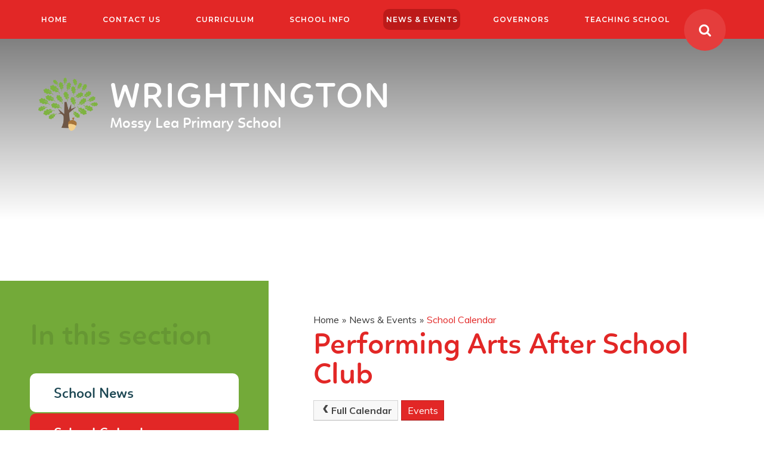

--- FILE ---
content_type: text/html
request_url: https://www.mossylea.lancs.sch.uk/calendar/?calid=1&pid=3&viewid=1&event=31
body_size: 42450
content:

<!DOCTYPE html>
<!--[if IE 7]><html class="no-ios no-js lte-ie9 lte-ie8 lte-ie7" lang="en" xml:lang="en"><![endif]-->
<!--[if IE 8]><html class="no-ios no-js lte-ie9 lte-ie8"  lang="en" xml:lang="en"><![endif]-->
<!--[if IE 9]><html class="no-ios no-js lte-ie9"  lang="en" xml:lang="en"><![endif]-->
<!--[if !IE]><!--> <html class="no-ios no-js"  lang="en" xml:lang="en"><!--<![endif]-->
	<head>
		<meta http-equiv="X-UA-Compatible" content="IE=edge" />
		<meta http-equiv="content-type" content="text/html; charset=utf-8"/>
		
		<link rel="canonical" href="https://www.mossylea.lancs.sch.uk/calendar/?calid=1&pid=3&viewid=1&event=31">
		<link rel="stylesheet" integrity="sha512-SfTiTlX6kk+qitfevl/7LibUOeJWlt9rbyDn92a1DqWOw9vWG2MFoays0sgObmWazO5BQPiFucnnEAjpAB+/Sw==" crossorigin="anonymous" referrerpolicy="no-referrer" media="screen" href="https://cdnjs.cloudflare.com/ajax/libs/font-awesome/4.7.0/css/font-awesome.min.css?cache=260112">
<!--[if IE 7]><link rel="stylesheet" media="screen" href="https://cdn.juniperwebsites.co.uk/_includes/font-awesome/4.2.0/css/font-awesome-ie7.min.css?cache=v4.6.56.3">
<![endif]-->
		<title>Wrightington Mossy Lea Primary School - Performing Arts  After School Club </title>
		
		<style type="text/css">
			:root {
				
				--col-pri: rgb(34, 34, 34);
				
				--col-sec: rgb(136, 136, 136);
				
			}
		</style>
		
<!--[if IE]>
<script>
console = {log:function(){return;}};
</script>
<![endif]-->

<script>
	var boolItemEditDisabled;
	var boolLanguageMode, boolLanguageEditOriginal;
	var boolViewingConnect;
	var boolConnectDashboard;
	var displayRegions = [];
	var intNewFileCount = 0;
	strItemType = "calendar_event";
	strSubItemType = "calendar";

	var featureSupport = {
		tagging: false,
		eventTagging: false
	};
	var boolLoggedIn = false;
boolAdminMode = false;
	var boolSuperUser = false;
strCookieBarStyle = 'bar';
	intParentPageID = "3";
	intCurrentItemID = 31;
	intCurrentCatID = 1;	intCurrentCalendarID = 1;
	strCurrentCalendarType = 'calendar';
	strCalendarCSV = ',1,';
	intViewID = 1;

boolIsHomePage = false;
	boolItemEditDisabled = true;
	boolLanguageEditOriginal=true;
	strCurrentLanguage='en-gb';	strFileAttachmentsUploadLocation = 'bottom';	boolViewingConnect = false;	boolConnectDashboard = false;	var objEditorComponentList = {};

</script>

<script src="https://cdn.juniperwebsites.co.uk/admin/_includes/js/mutation_events.min.js?cache=v4.6.56.3"></script>
<script src="https://cdn.juniperwebsites.co.uk/admin/_includes/js/jquery/jquery.js?cache=v4.6.56.3"></script>
<script src="https://cdn.juniperwebsites.co.uk/admin/_includes/js/jquery/jquery.prefilter.js?cache=v4.6.56.3"></script>
<script src="https://cdn.juniperwebsites.co.uk/admin/_includes/js/jquery/jquery.query.js?cache=v4.6.56.3"></script>
<script src="https://cdn.juniperwebsites.co.uk/admin/_includes/js/jquery/js.cookie.js?cache=v4.6.56.3"></script>
<script src="/_includes/editor/template-javascript.asp?cache=260112"></script>
<script src="/admin/_includes/js/functions/minified/functions.login.new.asp?cache=260112"></script>

  <script>

  </script>
<link rel="stylesheet" media="screen" href="/_site/css/main.css?cache=260112">
<link rel="stylesheet" media="screen" href="/_site/css/content.css?cache=260112">


	<meta name="mobile-web-app-capable" content="yes">
	<meta name="apple-mobile-web-app-capable" content="yes">
	<meta name="viewport" content="width=device-width, initial-scale=1, minimum-scale=1, maximum-scale=1">

	<link rel="author" href="/humans.txt">
	<link rel="icon" href="/_site/images/favicons/favicon.ico">
	<link rel="apple-touch-icon" href="/_site/images/favicons/favicon.png">
	<link href="https://fonts.googleapis.com/css?family=Muli:400,400i,700,700i|Montserrat:600" rel="stylesheet"> 

	<link rel="stylesheet" href="/_site/css/print.css" type="text/css" media="print">

	<script type="text/javascript">
	var iOS = ( navigator.userAgent.match(/(iPad|iPhone|iPod)/g) ? true : false );
	if (iOS) { $('html').removeClass('no-ios').addClass('ios'); }
	</script>

	<!--[if lt IE 9]>
	<link rel="stylesheet" href="/_site/css/ie.css" type="text/css">
	<![endif]-->
<link rel="stylesheet" media="screen" href="https://cdn.juniperwebsites.co.uk/_includes/css/content-blocks.css?cache=v4.6.56.3">
<link rel="stylesheet" media="screen" href="/_includes/css/cookie-colour.asp?cache=260112">
<link rel="stylesheet" media="screen" href="https://cdn.juniperwebsites.co.uk/_includes/css/cookies.css?cache=v4.6.56.3">
<link rel="stylesheet" media="screen" href="https://cdn.juniperwebsites.co.uk/_includes/css/cookies.advanced.css?cache=v4.6.56.3">
<link rel="stylesheet" media="screen" href="https://cdn.juniperwebsites.co.uk/calendar/fullcalendar/fullcalendar-dist.css?cache=v4.6.56.3">
<link rel="stylesheet" media="screen" href="/_site/css/calendar.css?cache=260112">
<link rel="stylesheet" media="screen" href="https://cdn.juniperwebsites.co.uk/_includes/css/overlord.css?cache=v4.6.56.3">
<link rel="stylesheet" media="screen" href="https://cdn.juniperwebsites.co.uk/_includes/css/templates.css?cache=v4.6.56.3">
<link rel="stylesheet" media="screen" href="/_site/css/attachments.css?cache=260112">
<link rel="stylesheet" media="screen" href="/_site/css/templates.css?cache=260112">
<style>#print_me { display: none;}</style><script src="https://cdn.juniperwebsites.co.uk/admin/_includes/js/modernizr.js?cache=v4.6.56.3"></script>

        <meta property="og:site_name" content="Wrightington Mossy Lea Primary School" />
        <meta property="og:title" content="Performing Arts  After School Club " />
        <meta property="og:image" content="https://www.mossylea.lancs.sch.uk/_site/images/design/thumbnail.jpg" />
        <meta property="og:type" content="website" />
        <meta property="twitter:card" content="summary" />
</head>


    <body>


<div id="print_me"></div>
<div class="mason mason--inner mason--no-demo">

	<a name="header" class="header__anchor"></a>

	<!--[if lt IE 9]>
	<div class="browserwarning">You are viewing a basic version of this site. Please upgrade your browser for the full experience.</div>
	<![endif]-->

	

	<button class="menu__btn" data-toggle=".mason--menu">			
		<span class="menu__btn__text menu__btn__text--open">Menu</span>
		<span class="menu__btn__text menu__btn__text--close">Close</span>
	</button>
	<section class="menu">
		<nav class="menu__container">
			<ul class="menu__list"><li class="menu__item menu__item--page_1 menu__item--subitems"><a class="menu__item__link" id="page_1" href="/"><span>Home</span></a><button class="menu__item__button" data-tab=".menu__item--page_1--expand"><i class="menu__item__button__icon fa fa-angle-down"></i></button><ul class="menu__item__sub"><li class="menu__item menu__item--page_16"><a class="menu__item__link" id="page_16" href="/page/?title=Mission+Statement%2C+Values+and+Ethos&amp;pid=16"><span>Mission Statement, Values and Ethos</span></a><button class="menu__item__button" data-tab=".menu__item--page_16--expand"><i class="menu__item__button__icon fa fa-angle-down"></i></button></li><li class="menu__item menu__item--page_110"><a class="menu__item__link" id="page_110" href="/page/?title=My+Family+Coach&amp;pid=110"><span>My Family Coach</span></a><button class="menu__item__button" data-tab=".menu__item--page_110--expand"><i class="menu__item__button__icon fa fa-angle-down"></i></button></li><li class="menu__item menu__item--page_116"><a class="menu__item__link" id="page_116" href="/page/?title=Parent+Hub%2E+Safeguarding&amp;pid=116"><span>Parent Hub. Safeguarding</span></a><button class="menu__item__button" data-tab=".menu__item--page_116--expand"><i class="menu__item__button__icon fa fa-angle-down"></i></button></li><li class="menu__item menu__item--page_86"><a class="menu__item__link" id="page_86" href="/page/?title=Safeguarding&amp;pid=86"><span>Safeguarding</span></a><button class="menu__item__button" data-tab=".menu__item--page_86--expand"><i class="menu__item__button__icon fa fa-angle-down"></i></button></li><li class="menu__item menu__item--page_118"><a class="menu__item__link" id="page_118" href="/page/?title=Welcome+from+Andy+and+Antonella&amp;pid=118"><span>Welcome from Andy and Antonella</span></a><button class="menu__item__button" data-tab=".menu__item--page_118--expand"><i class="menu__item__button__icon fa fa-angle-down"></i></button></li></ul></li><li class="menu__item menu__item--page_2 menu__item--subitems"><a class="menu__item__link" id="page_2" href="/contact-us"><span>Contact Us</span></a><button class="menu__item__button" data-tab=".menu__item--page_2--expand"><i class="menu__item__button__icon fa fa-angle-down"></i></button><ul class="menu__item__sub"><li class="menu__item menu__item--form_16"><a class="menu__item__link" id="form_16" href="/form/?pid=2&amp;form=16"><span>Contact Form</span></a><button class="menu__item__button" data-tab=".menu__item--form_16--expand"><i class="menu__item__button__icon fa fa-angle-down"></i></button></li></ul></li><li class="menu__item menu__item--page_36 menu__item--subitems"><a class="menu__item__link" id="page_36" href="/page/?title=Curriculum&amp;pid=36"><span>Curriculum</span></a><button class="menu__item__button" data-tab=".menu__item--page_36--expand"><i class="menu__item__button__icon fa fa-angle-down"></i></button><ul class="menu__item__sub"><li class="menu__item menu__item--page_45"><a class="menu__item__link" id="page_45" href="/page/?title=Learning+Links&amp;pid=45"><span>Learning Links</span></a><button class="menu__item__button" data-tab=".menu__item--page_45--expand"><i class="menu__item__button__icon fa fa-angle-down"></i></button></li><li class="menu__item menu__item--page_74"><a class="menu__item__link" id="page_74" href="/page/?title=Our+Curriculum&amp;pid=74"><span>Our Curriculum</span></a><button class="menu__item__button" data-tab=".menu__item--page_74--expand"><i class="menu__item__button__icon fa fa-angle-down"></i></button></li><li class="menu__item menu__item--page_44"><a class="menu__item__link" id="page_44" href="/page/?title=Transition+Information&amp;pid=44"><span>Transition Information</span></a><button class="menu__item__button" data-tab=".menu__item--page_44--expand"><i class="menu__item__button__icon fa fa-angle-down"></i></button></li><li class="menu__item menu__item--page_75"><a class="menu__item__link" id="page_75" href="/page/?title=Residentials&amp;pid=75"><span>Residentials</span></a><button class="menu__item__button" data-tab=".menu__item--page_75--expand"><i class="menu__item__button__icon fa fa-angle-down"></i></button></li><li class="menu__item menu__item--page_119"><a class="menu__item__link" id="page_119" href="/page/?title=Our+Forest+School%2E+Our+grounds%2E+Our+environment%2C+all+used+for+the+benefit+of+our+children%2C+and+adults%2E&amp;pid=119"><span>Our Forest School. Our grounds. Our environment, all used for the benefit of our children, and adults.</span></a><button class="menu__item__button" data-tab=".menu__item--page_119--expand"><i class="menu__item__button__icon fa fa-angle-down"></i></button></li></ul></li><li class="menu__item menu__item--page_13 menu__item--subitems"><a class="menu__item__link" id="page_13" href="/page/?title=School+Info&amp;pid=13"><span>School Info</span></a><button class="menu__item__button" data-tab=".menu__item--page_13--expand"><i class="menu__item__button__icon fa fa-angle-down"></i></button><ul class="menu__item__sub"><li class="menu__item menu__item--page_51"><a class="menu__item__link" id="page_51" href="/page/?title=Admissions&amp;pid=51"><span>Admissions</span></a><button class="menu__item__button" data-tab=".menu__item--page_51--expand"><i class="menu__item__button__icon fa fa-angle-down"></i></button></li><li class="menu__item menu__item--page_68"><a class="menu__item__link" id="page_68" href="/page/?title=Assessment+and+School+Performance+Data&amp;pid=68"><span>Assessment and School Performance Data</span></a><button class="menu__item__button" data-tab=".menu__item--page_68--expand"><i class="menu__item__button__icon fa fa-angle-down"></i></button></li><li class="menu__item menu__item--page_52"><a class="menu__item__link" id="page_52" href="/page/?title=Attendance%2C+Punctuality+and+Holiday+Pattern&amp;pid=52"><span>Attendance, Punctuality and Holiday Pattern</span></a><button class="menu__item__button" data-tab=".menu__item--page_52--expand"><i class="menu__item__button__icon fa fa-angle-down"></i></button></li><li class="menu__item menu__item--page_15"><a class="menu__item__link" id="page_15" href="/page/?title=British+Values&amp;pid=15"><span>British Values</span></a><button class="menu__item__button" data-tab=".menu__item--page_15--expand"><i class="menu__item__button__icon fa fa-angle-down"></i></button></li><li class="menu__item menu__item--page_30"><a class="menu__item__link" id="page_30" href="/page/?title=Collaboration+with+St+George%27s&amp;pid=30"><span>Collaboration with St George's</span></a><button class="menu__item__button" data-tab=".menu__item--page_30--expand"><i class="menu__item__button__icon fa fa-angle-down"></i></button></li><li class="menu__item menu__item--page_57"><a class="menu__item__link" id="page_57" href="/page/?title=Community+%26amp%3B+Holiday+Club&amp;pid=57"><span>Community &amp; Holiday Club</span></a><button class="menu__item__button" data-tab=".menu__item--page_57--expand"><i class="menu__item__button__icon fa fa-angle-down"></i></button></li><li class="menu__item menu__item--page_60"><a class="menu__item__link" id="page_60" href="/page/?title=Extra+Curricular+Activities&amp;pid=60"><span>Extra Curricular Activities</span></a><button class="menu__item__button" data-tab=".menu__item--page_60--expand"><i class="menu__item__button__icon fa fa-angle-down"></i></button></li><li class="menu__item menu__item--page_20"><a class="menu__item__link" id="page_20" href="/page/?title=Ofsted+Reports&amp;pid=20"><span>Ofsted Reports</span></a><button class="menu__item__button" data-tab=".menu__item--page_20--expand"><i class="menu__item__button__icon fa fa-angle-down"></i></button></li><li class="menu__item menu__item--page_63"><a class="menu__item__link" id="page_63" href="/page/?title=Parent+%26amp%3B+Pupil+Feedback&amp;pid=63"><span>Parent &amp; Pupil Feedback</span></a><button class="menu__item__button" data-tab=".menu__item--page_63--expand"><i class="menu__item__button__icon fa fa-angle-down"></i></button></li><li class="menu__item menu__item--page_58"><a class="menu__item__link" id="page_58" href="/page/?title=School+Meals&amp;pid=58"><span>School Meals</span></a><button class="menu__item__button" data-tab=".menu__item--page_58--expand"><i class="menu__item__button__icon fa fa-angle-down"></i></button></li><li class="menu__item menu__item--page_17"><a class="menu__item__link" id="page_17" href="/page/?title=SEND&amp;pid=17"><span>SEND</span></a><button class="menu__item__button" data-tab=".menu__item--page_17--expand"><i class="menu__item__button__icon fa fa-angle-down"></i></button></li><li class="menu__item menu__item--page_67"><a class="menu__item__link" id="page_67" href="/page/?title=Snow+and+Bad+Weather+Information&amp;pid=67"><span>Snow and Bad Weather Information</span></a><button class="menu__item__button" data-tab=".menu__item--page_67--expand"><i class="menu__item__button__icon fa fa-angle-down"></i></button></li><li class="menu__item menu__item--page_31"><a class="menu__item__link" id="page_31" href="/page/?title=Staff&amp;pid=31"><span>Staff</span></a><button class="menu__item__button" data-tab=".menu__item--page_31--expand"><i class="menu__item__button__icon fa fa-angle-down"></i></button></li><li class="menu__item menu__item--page_72"><a class="menu__item__link" id="page_72" href="/page/?title=Timetable&amp;pid=72"><span>Timetable</span></a><button class="menu__item__button" data-tab=".menu__item--page_72--expand"><i class="menu__item__button__icon fa fa-angle-down"></i></button></li><li class="menu__item menu__item--page_73"><a class="menu__item__link" id="page_73" href="/page/?title=Thinking+of+joining+us%3F&amp;pid=73"><span>Thinking of joining us?</span></a><button class="menu__item__button" data-tab=".menu__item--page_73--expand"><i class="menu__item__button__icon fa fa-angle-down"></i></button></li><li class="menu__item menu__item--page_56"><a class="menu__item__link" id="page_56" href="/page/?title=Wrap+Around+Care&amp;pid=56"><span>Wrap Around Care</span></a><button class="menu__item__button" data-tab=".menu__item--page_56--expand"><i class="menu__item__button__icon fa fa-angle-down"></i></button></li><li class="menu__item menu__item--page_117"><a class="menu__item__link" id="page_117" href="/page/?title=Uniform&amp;pid=117"><span>Uniform</span></a><button class="menu__item__button" data-tab=".menu__item--page_117--expand"><i class="menu__item__button__icon fa fa-angle-down"></i></button></li></ul></li><li class="menu__item menu__item--page_3 menu__item--subitems menu__item--selected"><a class="menu__item__link" id="page_3" href="/news-and-events"><span>News &amp; Events</span></a><button class="menu__item__button" data-tab=".menu__item--page_3--expand"><i class="menu__item__button__icon fa fa-angle-down"></i></button><ul class="menu__item__sub"><li class="menu__item menu__item--news_category_1"><a class="menu__item__link" id="news_category_1" href="/news/?pid=3&amp;nid=1"><span>School News</span></a><button class="menu__item__button" data-tab=".menu__item--news_category_1--expand"><i class="menu__item__button__icon fa fa-angle-down"></i></button></li><li class="menu__item menu__item--url_1 menu__item--selected menu__item--final"><a class="menu__item__link" id="url_1" href="/calendar/?calid=1&amp;pid=3&amp;viewid=1"><span>School Calendar</span></a><button class="menu__item__button" data-tab=".menu__item--url_1--expand"><i class="menu__item__button__icon fa fa-angle-down"></i></button></li><li class="menu__item menu__item--page_6"><a class="menu__item__link" id="page_6" href="/page/?title=Newsletters&amp;pid=6"><span>Newsletters</span></a><button class="menu__item__button" data-tab=".menu__item--page_6--expand"><i class="menu__item__button__icon fa fa-angle-down"></i></button></li><li class="menu__item menu__item--page_7"><a class="menu__item__link" id="page_7" href="/page/?title=External+Clubs+and+Agencies&amp;pid=7"><span>External Clubs and Agencies</span></a><button class="menu__item__button" data-tab=".menu__item--page_7--expand"><i class="menu__item__button__icon fa fa-angle-down"></i></button></li><li class="menu__item menu__item--photo_gallery_1"><a class="menu__item__link" id="photo_gallery_1" href="/gallery/?pid=3&amp;gcatid=1"><span>Galleries</span></a><button class="menu__item__button" data-tab=".menu__item--photo_gallery_1--expand"><i class="menu__item__button__icon fa fa-angle-down"></i></button></li><li class="menu__item menu__item--page_101"><a class="menu__item__link" id="page_101" href="/page/?title=Eco+Schools&amp;pid=101"><span>Eco Schools</span></a><button class="menu__item__button" data-tab=".menu__item--page_101--expand"><i class="menu__item__button__icon fa fa-angle-down"></i></button></li></ul></li><li class="menu__item menu__item--page_38 menu__item--subitems"><a class="menu__item__link" id="page_38" href="/page/?title=Governors&amp;pid=38"><span>Governors</span></a><button class="menu__item__button" data-tab=".menu__item--page_38--expand"><i class="menu__item__button__icon fa fa-angle-down"></i></button><ul class="menu__item__sub"><li class="menu__item menu__item--page_9"><a class="menu__item__link" id="page_9" href="/page/?title=Catch+up+Funding+plan&amp;pid=9"><span>Catch up Funding plan</span></a><button class="menu__item__button" data-tab=".menu__item--page_9--expand"><i class="menu__item__button__icon fa fa-angle-down"></i></button></li><li class="menu__item menu__item--page_93"><a class="menu__item__link" id="page_93" href="/page/?title=Governor+Day+Protocol&amp;pid=93"><span>Governor Day Protocol</span></a><button class="menu__item__button" data-tab=".menu__item--page_93--expand"><i class="menu__item__button__icon fa fa-angle-down"></i></button></li><li class="menu__item menu__item--page_24"><a class="menu__item__link" id="page_24" href="/page/?title=PE+and+Sports+Premium&amp;pid=24"><span>PE and Sports Premium</span></a><button class="menu__item__button" data-tab=".menu__item--page_24--expand"><i class="menu__item__button__icon fa fa-angle-down"></i></button></li><li class="menu__item menu__item--page_70"><a class="menu__item__link" id="page_70" href="/page/?title=Policies&amp;pid=70"><span>Policies</span></a><button class="menu__item__button" data-tab=".menu__item--page_70--expand"><i class="menu__item__button__icon fa fa-angle-down"></i></button></li><li class="menu__item menu__item--page_23"><a class="menu__item__link" id="page_23" href="/page/?title=Pupil+Premium&amp;pid=23"><span>Pupil Premium</span></a><button class="menu__item__button" data-tab=".menu__item--page_23--expand"><i class="menu__item__button__icon fa fa-angle-down"></i></button></li><li class="menu__item menu__item--news_category_2"><a class="menu__item__link" id="news_category_2" href="/news/?pid=38&amp;nid=2"><span>Governor News 2024</span></a><button class="menu__item__button" data-tab=".menu__item--news_category_2--expand"><i class="menu__item__button__icon fa fa-angle-down"></i></button></li><li class="menu__item menu__item--page_120"><a class="menu__item__link" id="page_120" href="/page/?title=Music+Development+Plan&amp;pid=120"><span>Music Development Plan</span></a><button class="menu__item__button" data-tab=".menu__item--page_120--expand"><i class="menu__item__button__icon fa fa-angle-down"></i></button></li></ul></li><li class="menu__item menu__item--url_2"><a class="menu__item__link" id="url_2" href="http://www.yarrowteachingschoolalliance.co.uk/" target="_blank" rel="external"><span>Teaching School</span></a><button class="menu__item__button" data-tab=".menu__item--url_2--expand"><i class="menu__item__button__icon fa fa-angle-down"></i></button></li></ul>
			<div class="menu__search">
				<form class="menu__search__form" method="post" action="/search/default.asp?pid=0">
					<input class="menu__search__form__input" type="text" name="searchValue" title="Search" placeholder="Search" />
					<button class="menu__search__form__submit" type="submit" name="Search" title="Search" aria-label="Search"><i class="fa fa-search" aria-hidden="true"></i></button>
				</form>
				<button class="menu__search__toggle" data-toggle=".mason--search" title="Toggle Search" aria-label="Toggle Search"><i class="fa fa-search" aria-hidden="true"></i></button>
			</div>
		</nav>
	</section>

	<div class="newwrap">
		<div class="topWrap">
			<a href="/" class="header">
				<img src="/_site/images/design/logo.png" alt="" />
				<div class="header__text">
					<h1>Wrightington</h1>
					<span>Mossy Lea Primary School</span>
				</div>
			</a>
			
			<section class="hero">
				<div class="hero__inner">
					<ul class="hero__slideshow"><li class="hero__slideshow__item"><div class="hero__slideshow__item__loader image_load" data-src="/_site/data/files/images/slideshow/0E3C24AE308DB882B7E04F272059737F.jpg" data-fill=".hero__slideshow__item"></div></li><li class="hero__slideshow__item"><div class="hero__slideshow__item__loader image_load" data-src="/_site/data/files/images/slideshow/16E8A6861C153FC9C192331284618897.JPG" data-fill=".hero__slideshow__item"></div></li><li class="hero__slideshow__item"><div class="hero__slideshow__item__loader image_load" data-src="/_site/data/files/images/slideshow/1DEED415BB83B61FE4F0664F2EA182A1.jpeg" data-fill=".hero__slideshow__item"></div></li><li class="hero__slideshow__item"><div class="hero__slideshow__item__loader image_load" data-src="/_site/data/files/images/slideshow/20F25A097E24B5C941B03326788486DF.jpeg" data-fill=".hero__slideshow__item"></div></li><li class="hero__slideshow__item"><div class="hero__slideshow__item__loader image_load" data-src="/_site/data/files/images/slideshow/257C8488E8F1D9434ACFE80FBA3497F7.jpg" data-fill=".hero__slideshow__item"></div></li><li class="hero__slideshow__item"><div class="hero__slideshow__item__loader image_load" data-src="/_site/data/files/images/slideshow/25FC4953E7C3F51DC6583A82DA24635A.jpg" data-fill=".hero__slideshow__item"></div></li><li class="hero__slideshow__item"><div class="hero__slideshow__item__loader image_load" data-src="/_site/data/files/images/slideshow/39D13D6A0FEFA3519093EC3CACD76B4B.jpeg" data-fill=".hero__slideshow__item"></div></li><li class="hero__slideshow__item"><div class="hero__slideshow__item__loader image_load" data-src="/_site/data/files/images/slideshow/69D6708106A0EC1B3E06C1C71F1BF97D.JPG" data-fill=".hero__slideshow__item"></div></li><li class="hero__slideshow__item"><div class="hero__slideshow__item__loader image_load" data-src="/_site/data/files/images/slideshow/7720DFEE225C48F23DE31931FC65EA16.jpeg" data-fill=".hero__slideshow__item"></div></li><li class="hero__slideshow__item"><div class="hero__slideshow__item__loader image_load" data-src="/_site/data/files/images/slideshow/8CAFEC7F299FD9755E645BEF334D45B7.jpg" data-fill=".hero__slideshow__item"></div></li><li class="hero__slideshow__item"><div class="hero__slideshow__item__loader image_load" data-src="/_site/data/files/images/slideshow/A1612E3138A395E521BF474936A68E31.jpg" data-fill=".hero__slideshow__item"></div></li><li class="hero__slideshow__item"><div class="hero__slideshow__item__loader image_load" data-src="/_site/data/files/images/slideshow/A5392C2EBF3C033B3AC804E710E770FE.jpg" data-fill=".hero__slideshow__item"></div></li><li class="hero__slideshow__item"><div class="hero__slideshow__item__loader image_load" data-src="/_site/data/files/images/slideshow/AB2B9E8BEF08CDEA19A02A86462DF448.jpg" data-fill=".hero__slideshow__item"></div></li><li class="hero__slideshow__item"><div class="hero__slideshow__item__loader image_load" data-src="/_site/data/files/images/slideshow/AF00DB193A1444531EF4F75296F5D185.jpg" data-fill=".hero__slideshow__item"></div></li><li class="hero__slideshow__item"><div class="hero__slideshow__item__loader image_load" data-src="/_site/data/files/images/slideshow/B0D577052C760EA4FF43BA61666B130C.JPG" data-fill=".hero__slideshow__item"></div></li><li class="hero__slideshow__item"><div class="hero__slideshow__item__loader image_load" data-src="/_site/data/files/images/slideshow/B36EAE0208D8DDF0463D6860D66B5110.jpeg" data-fill=".hero__slideshow__item"></div></li><li class="hero__slideshow__item"><div class="hero__slideshow__item__loader image_load" data-src="/_site/data/files/images/slideshow/C39106E9FD509DEBA870EE4F76CB1F09.jpg" data-fill=".hero__slideshow__item"></div></li><li class="hero__slideshow__item"><div class="hero__slideshow__item__loader image_load" data-src="/_site/data/files/images/slideshow/DB3112AFC64B48B8B362C049F5ACA56F.jpg" data-fill=".hero__slideshow__item"></div></li><li class="hero__slideshow__item"><div class="hero__slideshow__item__loader image_load" data-src="/_site/data/files/images/slideshow/DE77292305AD42BFA6B93C42CB5A225A.jpg" data-fill=".hero__slideshow__item"></div></li><li class="hero__slideshow__item"><div class="hero__slideshow__item__loader image_load" data-src="/_site/data/files/images/slideshow/E6A19BAC912DA54B583287E06D30B18B.jpg" data-fill=".hero__slideshow__item"></div></li></ul>
				</div>
				
			</section>
			
		</div>
		
	</div>

	
	<main class="main">
		<div class="content content--calendar_view"><ul class="content__path"><li class="content__path__item content__path__item--page_1"><a class="content__path__item__link" href="/">Home</a><span class="content__path__item__sep">&raquo;</span></li><li class="content__path__item content__path__item--page_3 content__path__item--selected"><a class="content__path__item__link" href="/news-and-events">News &amp; Events</a><span class="content__path__item__sep">&raquo;</span></li><li class="content__path__item content__path__item--url_1 content__path__item--selected content__path__item--final"><a class="content__path__item__link" href="/calendar/?calid=1&amp;pid=3&amp;viewid=1">School Calendar</a><span class="content__path__item__sep">&raquo;</span></li></ul><h1 class="content__title" id="itemTitle">Performing Arts  After School Club </h1>
		<div class="content__region"><div class="content__region__event">
<div class="content__event__cals"><div class="ui_toolbar"><a class="ui_button" href="https://www.mossylea.lancs.sch.uk/calendar/?calid=1&amp;pid=3&amp;viewid=1&amp;month=10&amp;year=2023"><span class="ui_icon ui_icon--prev"></span>Full Calendar</a><span class="ui_tag" style="background-color: #e22726;color:#FFFFFF !important;">Events</span></div></div><div class="content__event__summary "><p>This event will take place on 31/10/2023 and on Tuesday each week thereafter .</p></div><div class="content__event__desc"></div><div class="content__event__tags"></div></div></div><div class="content__share"><ul class="content__share__list"><li class="content__share__list__icon content__share__list__icon--email hex--email"><a href="mailto:?subject=Performing%20Arts%20%20After%20School%20Club%20&amp;body=https%3A%2F%2Fwww%2Emossylea%2Elancs%2Esch%2Euk%2Fcalendar%2F%3Fcalid%3D1%26pid%3D3%26viewid%3D1%26event%3D31" target="_blank"><i class="fa fa-envelope-o"></i></a></li><li class="content__share__list__icon content__share__list__icon--facebook hex--facebook"><a href="https://www.facebook.com/sharer.php?u=https%3A%2F%2Fwww%2Emossylea%2Elancs%2Esch%2Euk%2Fcalendar%2F%3Fcalid%3D1%26pid%3D3%26viewid%3D1%26event%3D31" target="_blank"><i class="fa fa-facebook-square"></i></a></li><li class="content__share__list__icon content__share__list__icon--x hex--x"><a href="https://x.com/intent/post?url=https%3A%2F%2Fwww%2Emossylea%2Elancs%2Esch%2Euk%2Fcalendar%2F%3Fcalid%3D1%26pid%3D3%26viewid%3D1%26event%3D31" target="_blank"><svg aria-hidden='true' role='img' xmlns='http://www.w3.org/2000/svg' viewBox='0 0 512 512'><path fill='currentColor' d='M389.2 48h70.6L305.6 224.2 487 464H345L233.7 318.6 106.5 464H35.8L200.7 275.5 26.8 48H172.4L272.9 180.9 389.2 48zM364.4 421.8h39.1L151.1 88h-42L364.4 421.8z'/></svg></a></li><li class="content__share__list__icon content__share__list__icon--google hex--google"><a href="https://plus.google.com/share?url=https%3A%2F%2Fwww%2Emossylea%2Elancs%2Esch%2Euk%2Fcalendar%2F%3Fcalid%3D1%26pid%3D3%26viewid%3D1%26event%3D31" target="_blank"><i class="fa fa-google-plus-square"></i></a></li><li class="content__share__list__icon content__share__list__icon--linkedin hex--linkedin"><a href="https://www.linkedin.com/shareArticle?mini=true&url=https%3A%2F%2Fwww%2Emossylea%2Elancs%2Esch%2Euk%2Fcalendar%2F%3Fcalid%3D1%26pid%3D3%26viewid%3D1%26event%3D31&title=Performing%20Arts%20%20After%20School%20Club%20" target="_blank"><i class="fa fa-linkedin-square"></i></a></li></ul>			</div>
				
		</div>
		<aside class="subnav">
			<h2 class="subnav__title">In this section</h2>
			<ul class="subnav__list"><li class="subnav__list__item subnav__list__item--news_category_1"><a class="subnav__list__item__link" id="news_category_1" href="/news/?pid=3&amp;nid=1">School News</a></li><li class="subnav__list__item subnav__list__item--url_1 subnav__list__item--selected subnav__list__item--final"><a class="subnav__list__item__link" id="url_1" href="/calendar/?calid=1&amp;pid=3&amp;viewid=1">School Calendar</a></li><li class="subnav__list__item subnav__list__item--page_6"><a class="subnav__list__item__link" id="page_6" href="/page/?title=Newsletters&amp;pid=6">Newsletters</a></li><li class="subnav__list__item subnav__list__item--page_7"><a class="subnav__list__item__link" id="page_7" href="/page/?title=External+Clubs+and+Agencies&amp;pid=7">External Clubs and Agencies</a></li><li class="subnav__list__item subnav__list__item--photo_gallery_1"><a class="subnav__list__item__link" id="photo_gallery_1" href="/gallery/?pid=3&amp;gcatid=1">Galleries</a></li><li class="subnav__list__item subnav__list__item--page_101"><a class="subnav__list__item__link" id="page_101" href="/page/?title=Eco+Schools&amp;pid=101">Eco Schools</a></li></ul>
		</aside>
	</main>
	

	<footer class="footer">
		<div class="footer__inner">
			<p class="footer__text">&copy; 2026&nbsp;Wrightington Mossy Lea Primary School<br>
			<a href="https://www.mossylea.lancs.sch.uk/sitemap/">Sitemap</a> <span class="footer__seperator">.</span> <a href="https://www.mossylea.lancs.sch.uk/accessibility-statement/">Accessibility Statement</a> <span class="footer__seperator">.</span> <a href="https://www.mossylea.lancs.sch.uk/accessibility.asp?level=high-vis&amp;item=url_1" title="This link will display the current page in high visibility mode, suitable for screen reader software">High Visibility Version</a><br>
			<a href="/privacy-cookies/">Privacy Policy</a> <span class="footer__seperator">.</span> <a href="#" id="cookie_settings" role="button" title="Cookie Settings" aria-label="Cookie Settings">Cookie Settings</a>
<script>
	$(document).ready(function() {
		$('#cookie_settings').on('click', function(event) { 
			event.preventDefault();
			$('.cookie_information__icon').trigger('click');
		});
	}); 
</script><br>
			Website design by <a rel="nofollow" target="_blank" href="https://websites.junipereducation.org/"> e4education</a></p>
			<p class="footer__text">Mossy Lea Road, Wrightington, Lancashire, WN6 9RN<br>
			Tel: <a href="tel:01257 423107">01257 423107</a>
			<!--Email: <a href="mailto:bursar@st-georges.lancs.sch.uk">bursar@st-georges.lancs.sch.uk</a>--></p>
			<div class="footer__social">
				<a class="footer__social__item footer__social__item--facebook" href="https://facebook.com/mossyleaprimaryschool " target="_blank"><i class="fa fa-facebook-f" aria-hidden="true"></i></a>
				<a class="footer__social__item footer__social__item--twitter" href="https://twitter.com/MossyLea" target="_blank"><i class="fa fa-twitter" aria-hidden="true"></i></a>
			</div>
		</div>
	</footer>
</div>

<script src="/_includes/js/mason.js"></script>
<script src="/_site/js/min/common.min.js"></script>
<script src="/_site/js/min/jquery.cycle2.min.js"></script>
<script src="/_site/js/min/dynamicLoad.min.js"></script>
<script>
// The functions below can be found in /_site/js/common.js
$(function() {
	
		inner();
	
});
</script>
<script src="https://cdn.juniperwebsites.co.uk/admin/_includes/js/functions/minified/functions.dialog.js?cache=v4.6.56.3"></script>
<div class="cookie_information cookie_information--bar cookie_information--bottom cookie_information--left cookie_information--active"> <div class="cookie_information__icon_container "> <div class="cookie_information__icon " role="button" title="Cookie Settings" aria-label="Toggle Cookie Settings"><i class="fa fa-exclamation" aria-hidden="true"></i></div> <div class="cookie_information__hex "></div> </div> <div class="cookie_information__inner"> <div class="cookie_information__hex cookie_information__hex--large"></div> <div class="cookie_information__info"> <p class="cookie_information_heading">Cookie Policy</p> <article>This site uses cookies to store information on your computer. <a href="/privacy-cookies" title="See cookie policy">Click here for more information</a><div class="cookie_information__buttons"><button class="cookie_information__button " data-type="allow" title="Allow" aria-label="Allow">Allow</button><button class="cookie_information__button  " data-type="deny" title="Deny" aria-label="Deny">Deny</button></div></article> </div> <button class="cookie_information__close" title="Close" aria-label="Close"> <i class="fa fa-times" aria-hidden="true"></i> </button> </div></div>

<script>
    var strDialogTitle = 'Cookie Settings',
        strDialogSaveButton = 'Save',
        strDialogRevokeButton = 'Revoke';

    $(document).ready(function(){
        $('.cookie_information__icon, .cookie_information__close').on('click', function() {
            $('.cookie_information').toggleClass('cookie_information--active');
        });

        if ($.cookie.allowed()) {
            $('.cookie_information__icon_container').addClass('cookie_information__icon_container--hidden');
            $('.cookie_information').removeClass('cookie_information--active');
        }

        $(document).on('click', '.cookie_information__button', function() {
            var strType = $(this).data('type');
            if (strType === 'settings') {
                openCookieSettings();
            } else {
                saveCookiePreferences(strType, '');
            }
        });
        if (!$('.cookie_ui').length) {
            $('body').append($('<div>', {
                class: 'cookie_ui'
            }));
        }

        var openCookieSettings = function() {
            $('body').e4eDialog({
                diagTitle: strDialogTitle,
                contentClass: 'clublist--add',
                width: '500px',
                height: '90%',
                source: '/privacy-cookies/cookie-popup.asp',
                bind: false,
                appendTo: '.cookie_ui',
                buttons: [{
                    id: 'primary',
                    label: strDialogSaveButton,
                    fn: function() {
                        var arrAllowedItems = [];
                        var strType = 'allow';
                        arrAllowedItems.push('core');
                        if ($('#cookie--targeting').is(':checked')) arrAllowedItems.push('targeting');
                        if ($('#cookie--functional').is(':checked')) arrAllowedItems.push('functional');
                        if ($('#cookie--performance').is(':checked')) arrAllowedItems.push('performance');
                        if (!arrAllowedItems.length) strType = 'deny';
                        if (!arrAllowedItems.length === 4) arrAllowedItems = 'all';
                        saveCookiePreferences(strType, arrAllowedItems.join(','));
                        this.close();
                    }
                }, {
                    id: 'close',
                    
                    label: strDialogRevokeButton,
                    
                    fn: function() {
                        saveCookiePreferences('deny', '');
                        this.close();
                    }
                }]
            });
        }
        var saveCookiePreferences = function(strType, strCSVAllowedItems) {
            if (!strType) return;
            if (!strCSVAllowedItems) strCSVAllowedItems = 'all';
            $.ajax({
                'url': '/privacy-cookies/json.asp?action=updateUserPreferances',
                data: {
                    preference: strType,
                    allowItems: strCSVAllowedItems === 'all' ? '' : strCSVAllowedItems
                },
                success: function(data) {
                    var arrCSVAllowedItems = strCSVAllowedItems.split(',');
                    if (data) {
                        if ('allow' === strType && (strCSVAllowedItems === 'all' || (strCSVAllowedItems.indexOf('core') > -1 && strCSVAllowedItems.indexOf('targeting') > -1) && strCSVAllowedItems.indexOf('functional') > -1 && strCSVAllowedItems.indexOf('performance') > -1)) {
                            if ($(document).find('.no__cookies').length > 0) {
                                $(document).find('.no__cookies').each(function() {
                                    if ($(this).data('replacement')) {
                                        var replacement = $(this).data('replacement')
                                        $(this).replaceWith(replacement);
                                    } else {
                                        window.location.reload();
                                    }
                                });
                            }
                            $('.cookie_information__icon_container').addClass('cookie_information__icon_container--hidden');
                            $('.cookie_information').removeClass('cookie_information--active');
                            $('.cookie_information__info').find('article').replaceWith(data);
                        } else {
                            $('.cookie_information__info').find('article').replaceWith(data);
                            if(strType === 'dontSave' || strType === 'save') {
                                $('.cookie_information').removeClass('cookie_information--active');
                            } else if(strType === 'deny') {
                                $('.cookie_information').addClass('cookie_information--active');
                            } else {
                                $('.cookie_information').removeClass('cookie_information--active');
                            }
                        }
                    }
                }
            });
        }
    });
</script><script>
var loadedJS = {"https://cdn.juniperwebsites.co.uk/admin/_includes/js/mutation_events.min.js": true,"https://cdn.juniperwebsites.co.uk/admin/_includes/js/jquery/jquery.js": true,"https://cdn.juniperwebsites.co.uk/admin/_includes/js/jquery/jquery.prefilter.js": true,"https://cdn.juniperwebsites.co.uk/admin/_includes/js/jquery/jquery.query.js": true,"https://cdn.juniperwebsites.co.uk/admin/_includes/js/jquery/js.cookie.js": true,"/_includes/editor/template-javascript.asp": true,"/admin/_includes/js/functions/minified/functions.login.new.asp": true,"https://cdn.juniperwebsites.co.uk/admin/_includes/js/modernizr.js": true,"https://cdn.juniperwebsites.co.uk/admin/_includes/js/functions/minified/functions.dialog.js": true};
var loadedCSS = {"https://cdnjs.cloudflare.com/ajax/libs/font-awesome/4.7.0/css/font-awesome.min.css": true,"https://cdn.juniperwebsites.co.uk/_includes/font-awesome/4.2.0/css/font-awesome-ie7.min.css": true,"/_site/css/main.css": true,"/_site/css/content.css": true,"https://cdn.juniperwebsites.co.uk/_includes/css/content-blocks.css": true,"/_includes/css/cookie-colour.asp": true,"https://cdn.juniperwebsites.co.uk/_includes/css/cookies.css": true,"https://cdn.juniperwebsites.co.uk/_includes/css/cookies.advanced.css": true,"https://cdn.juniperwebsites.co.uk/calendar/fullcalendar/fullcalendar-dist.css": true,"/_site/css/calendar.css": true,"https://cdn.juniperwebsites.co.uk/_includes/css/overlord.css": true,"https://cdn.juniperwebsites.co.uk/_includes/css/templates.css": true,"/_site/css/attachments.css": true,"/_site/css/templates.css": true};
</script>


</body>
</html>

--- FILE ---
content_type: text/css
request_url: https://www.mossylea.lancs.sch.uk/_site/css/main.css?cache=260112
body_size: 24207
content:
@font-face{font-family:'Linotte';src:url("../fonts/Linotte-SemiBold-webfont.woff2") format("woff2"), url("../fonts/Linotte-SemiBold-webfont.woff") format("woff");font-weight:600;font-style:normal}
/*! normalize.css v1.1.2 | MIT License | git.io/normalize */article,aside,details,figcaption,figure,footer,header,hgroup,main,nav,section,summary{display:block}audio,canvas,video{display:inline-block;*display:inline;*zoom:1}audio:not([controls]){display:none;height:0}[hidden]{display:none}html{font-size:100%;-ms-text-size-adjust:100%;-webkit-text-size-adjust:100%}button,html,input,select,textarea{font-family:sans-serif}body{margin:0}a:focus{outline:thin dotted}a:active,a:hover{outline:0}h1{font-size:2em;margin:0.67em 0}h2{font-size:1.5em;margin:0.83em 0}h3{font-size:1.17em;margin:1em 0}h4{font-size:1em;margin:1.33em 0}h5{font-size:0.83em;margin:1.67em 0}h6{font-size:0.67em;margin:2.33em 0}abbr[title]{border-bottom:1px dotted}b,strong{font-weight:bold}blockquote{margin:1em 40px}dfn{font-style:italic}hr{-moz-box-sizing:content-box;-webkit-box-sizing:content-box;box-sizing:content-box;height:0}mark{background:#ff0;color:#000}p,pre{margin:1em 0}code,kbd,pre,samp{font-family:monospace, serif;_font-family:'courier new', monospace;font-size:1em}pre{white-space:pre;white-space:pre-wrap;word-wrap:break-word}q{quotes:none}q:after,q:before{content:'';content:none}small{font-size:80%}sub,sup{font-size:75%;line-height:0;position:relative;vertical-align:baseline}sup{top:-0.5em}sub{bottom:-0.25em}dl,menu,ol,ul{margin:1em 0}dd{margin:0 0 0 40px}menu,ol,ul{padding:0 0 0 40px}nav ol,nav ul{list-style:none;list-style-image:none}img{border:0;-ms-interpolation-mode:bicubic}svg:not(:root){overflow:hidden}figure{margin:0}form{margin:0}fieldset{border:1px solid #c0c0c0;margin:0;padding:0.35em 0.625em 0.75em}legend{border:0;padding:0;white-space:normal;*margin-left:-7px}button,input,select,textarea{font-size:100%;margin:0;vertical-align:baseline;*vertical-align:middle}button,input{line-height:normal}button,select{text-transform:none}button,html input[type=button],input[type=reset],input[type=submit]{-webkit-appearance:button;cursor:pointer;*overflow:visible}button[disabled],html input[disabled]{cursor:default}input[type=checkbox],input[type=radio]{-webkit-box-sizing:border-box;box-sizing:border-box;padding:0;*height:13px;*width:13px}input[type=search]{-webkit-appearance:textfield;-webkit-box-sizing:content-box;-moz-box-sizing:content-box;box-sizing:content-box}input[type=search]::-webkit-search-cancel-button,input[type=search]::-webkit-search-decoration{-webkit-appearance:none}button::-moz-focus-inner,input::-moz-focus-inner{border:0;padding:0}textarea{overflow:auto;vertical-align:top}table{border-collapse:collapse;border-spacing:0}body{font-size:100%}.mason,body,html{width:100%;height:100%}body{background:#FFFFFF}.mason *,.mason :after,.mason :before{-webkit-box-sizing:border-box;box-sizing:border-box;*behavior:url("/_includes/polyfills/boxsizing.htc")}.mason--resizing *{-webkit-transition:none;-o-transition:none;transition:none}.mason{width:1024px;min-height:100%;height:auto!important;height:100%;margin:0 auto;clear:both;position:relative;overflow:hidden;background:#FFFFFF}@media (min-width:0px){.mason{width:auto}}.mason{color:#393939;font-family:"Muli", sans-serif}button,input,select,textarea{font-family:"Muli", sans-serif}.video{max-width:100%;position:relative;background:#000}.video iframe{width:100%;height:100%;position:absolute;border:0}.region h1,.region h2,.region h3,.region h4,.region h5,.region h6{color:#444444;font-family:"Linotte", sans-serif;font-weight:normal;line-height:1.5em}.region a{color:#4587D0;text-decoration:none}.region hr{width:100%;height:0;margin:0;border:0;border-bottom:1px solid #e22726}.region iframe,.region img{max-width:100%}.region img{height:auto!important}.region img[data-fill]{max-width:none}.region figure{max-width:100%;padding:2px;margin:1em 0;border:1px solid #e22726;background:#e5e5e5}.region figure img{clear:both}.region figure figcaption{clear:both}.region blockquote{margin:1em 0;padding:0 0 0 1em}.region table{max-width:100%;margin:1em 0;clear:both;border:1px solid #e22726;background:#e5e5e5}.region td,.region th{text-align:left;padding:0.25em 0.5em;border:1px solid #e22726}.region label{margin-right:.5em;display:block}.region legend{padding:0 .5em}.region label em,.region legend em{color:#CF1111;font-style:normal;margin-left:.2em}.region input{max-width:100%}.region input[type=number],.region input[type=password],.region input[type=text]{width:18em;height:2em;display:block;padding:0 0 0 .5em;border:1px solid #e22726}.region input[type=checkbox],.region input[type=radio]{width:1em;height:1em;margin:.4em}.region textarea{max-width:100%;display:block;padding:.5em;border:1px solid #e22726}.region select{max-width:100%;width:18em;height:2em;padding:.2em;border:1px solid #e22726}.region select[size]{height:auto;padding:.2em}.region fieldset{border-color:#e22726}.captcha{display:block;margin:0 0 1em}.captcha__help{max-width:28em}.captcha__help--extended{max-width:26em}.captcha__elements{width:200px}.btn{height:auto;margin-top:-1px;display:inline-block;padding:0 1em;color:#e22726;line-height:2.8em;letter-spacing:1px;text-decoration:none;text-transform:uppercase;border:1px solid #e22726;background:transparent;-webkit-transition:background .4s, color .4s;-o-transition:background .4s, color .4s;transition:background .4s, color .4s}.btn:focus,.btn:hover{color:#FFF;background:#e22726}.btn__icon,.btn__text{float:left;margin:0 0.2em;line-height:inherit}.btn__icon{font-size:1.5em;margin-top:-2px}.btn--disabled{color:#999;border-color:#999;cursor:default}.btn--disabled:focus,.btn--disabled:hover{color:#999;background:transparent}.anchor{visibility:hidden;position:absolute;top:0}#forumUpdateForm fieldset{margin:1em 0}#forumUpdateForm .cmsForm__field{display:block;clear:both}.mason--admin .anchor{margin-top:-110px}.ui_toolbar{clear:both;margin:1em 0;line-height:2.1em}.ui_toolbar:after,.ui_toolbar:before{content:'';display:table}.ui_toolbar:after{clear:both}.lte-ie7 .ui_toolbar{zoom:1}.ui_left>*,.ui_right>*,.ui_toolbar>*{margin:0 .5em 0 0;float:left}.ui_right>:last-child,.ui_toolbar>:last-child{margin-right:0}.ui_left{float:left}.ui_right{float:right;margin-left:.5em}.ui_button,.ui_select,.ui_tag{margin:0 .5em 0 0;position:relative;float:left;text-align:left}.ui_button,.ui_select>div,.ui_tag{height:2.1em;padding:0 .6em;position:relative;font-size:1em;white-space:nowrap;color:#444444!important;line-height:2.1em;border:1px solid;border-color:rgba(0, 0, 0, 0.15) rgba(0, 0, 0, 0.15) rgba(0, 0, 0, 0.25);border-radius:0px;background-color:#F8F8F8;background-image:none}.ui_button:hover,.ui_select:hover>div{background-color:#E0E0E0}.ui_button.ui_button--selected,.ui_select.ui_select--selected>div{background-color:#E0E0E0}.ui_button.ui_button--disabled,.ui_select.ui_select--disabled>div{cursor:default;color:rgba(68, 68, 68, 0.25)!important;background-color:#F8F8F8}.ui_button{margin:0 .3em 0 0;cursor:pointer;outline:none!important;text-decoration:none;-webkit-transition:background .3s;-o-transition:background .3s;transition:background .3s}.ui_card{padding:1em;display:block;text-align:left;color:#444444;background-color:#F8F8F8;border:1px solid!important;border-color:rgba(0, 0, 0, 0.15) rgba(0, 0, 0, 0.15) rgba(0, 0, 0, 0.25)!important;border-radius:0px}.ui_card:after,.ui_card:before{content:'';display:table;clear:both}.ui_card--void{padding:0;overflow:hidden}.ui_card--void>*{margin:-1px -2px -1px -1px}.ui_card__img{margin:0 -1em;display:block;overflow:hidden;border:2px solid #F8F8F8}.ui_card__img--top{margin:-1em -1em 0;border-radius:0px 0px 0 0}.ui_card__img--full{margin:-1em;border-radius:0px}.ui_txt{margin:0 0 0.8em;font-weight:300;line-height:1.6em}.ui_txt__title{margin:0.6666666667em 0;font-size:1.2em;font-weight:400;line-height:1.3333333333em}.ui_txt__bold{margin:0.8em 0;font-weight:400}.ui_txt__sub{margin:-1em 0 1em;font-size:0.8em;font-weight:300;line-height:2em}.ui_txt__content{font-size:0.9em;line-height:1.7777777778em}.ui_txt__content *{display:inline;margin:0}.ui_txt--truncate_3,.ui_txt--truncate_4,.ui_txt--truncate_5,.ui_txt--truncate_6,.ui_txt--truncate_7,.ui_txt--truncate_8,.ui_txt--truncate_9{position:relative;overflow:hidden}.ui_txt--truncate_3:after,.ui_txt--truncate_4:after,.ui_txt--truncate_5:after,.ui_txt--truncate_6:after,.ui_txt--truncate_7:after,.ui_txt--truncate_8:after,.ui_txt--truncate_9:after{content:'';width:50%;height:1.6em;display:block;position:absolute;right:0;bottom:0;background:-webkit-gradient(linear, left top, right top, from(rgba(248, 248, 248, 0)), to(#f8f8f8));background:-webkit-linear-gradient(left, rgba(248, 248, 248, 0), #f8f8f8);background:-o-linear-gradient(left, rgba(248, 248, 248, 0), #f8f8f8);background:linear-gradient(to right, rgba(248, 248, 248, 0), #f8f8f8)}.ui_txt--truncate_3{height:4.8em}.ui_txt--truncate_3 .ui_txt__title{max-height:1.3333333333em;overflow:hidden}.ui_txt--truncate_4{height:6.4em}.ui_txt--truncate_4 .ui_txt__title{max-height:2.6666666667em;overflow:hidden}.ui_txt--truncate_5{height:8em}.ui_txt--truncate_5 .ui_txt__title{max-height:4em;overflow:hidden}.ui_txt--truncate_6{height:9.6em}.ui_txt--truncate_6 .ui_txt__title{max-height:5.3333333333em;overflow:hidden}.ui_txt--truncate_7{height:11.2em}.ui_txt--truncate_7 .ui_txt__title{max-height:6.6666666667em;overflow:hidden}.ui_txt--truncate_8{height:12.8em}.ui_txt--truncate_8 .ui_txt__title{max-height:8em;overflow:hidden}.ui_txt--truncate_9{height:14.4em}.ui_txt--truncate_9 .ui_txt__title{max-height:9.3333333333em;overflow:hidden}.ui_select{padding:0}.ui_select>div{padding:0 1.5em 0 .6em;cursor:pointer;outline:none!important;text-decoration:none;-webkit-transition:background .3s;-o-transition:background .3s;transition:background .3s}.ui_select>div:after{content:'';display:block;position:absolute;right:.6em;top:50%;margin-top:-2px;border:4px solid;border-left-color:transparent;border-right-color:transparent;border-bottom-color:transparent}.ui_select>ul{padding:0;margin:.75em 0 0;display:none;list-style:none;overflow:hidden;background:#fff;position:absolute;z-index:8;top:100%;right:0}.ui_select>ul li{height:2.1em;padding:.15em;clear:both;position:relative;border-bottom:1px solid #ddd}.ui_select>ul li span{width:.6em;height:.6em;margin:.6em;float:left}.ui_select>ul li label{margin:0 3.6em 0 1.8em;display:block;white-space:nowrap}.ui_select>ul li input{position:absolute;top:50%;right:0.15em;-webkit-transform:translate(0, -50%);-ms-transform:translate(0, -50%);transform:translate(0, -50%)}.ui_select--selected>ul{display:block}.ui_group{float:left;margin:0 .3em 0 0}.ui_group .ui_button{float:left;margin:0;border-radius:0;border-left-color:rgba(255, 255, 255, 0.15)}.ui_group .ui_button:first-child{border-radius:0px 0 0 0px;border-left-color:rgba(0, 0, 0, 0.15)}.ui_group .ui_button:last-child{border-radius:0 0px 0px 0}.ui_icon{height:.5em;font-size:2em;line-height:.5em;display:inline-block;font-family:"Courier New", Courier, monospace}.ui_icon--prev:after{content:"\02039";font-weight:bold}.ui_icon--next:after{content:"\0203A";font-weight:bold}.ui-tooltip{-webkit-box-shadow:0 0 5px #aaa;box-shadow:0 0 5px #aaa;max-width:300px;padding:8px;position:absolute;z-index:9999;font-size:95%;line-height:1.2}.menu__list{list-style:none;margin:0;padding:0}.menu__search__form{border-radius:20px;overflow:hidden}.mason--search .menu__search__form{display:block}.menu__search__form__input{height:38px;line-height:38px;width:calc(100% - 38px);border:none;padding:0 10px;outline:none}.menu__search__form__submit{width:38px;height:38px;float:right;background-color:#e22726;color:#fff;outline:none;border:none}@media (max-width:1024px){.menu__btn{display:block;background-color:#d21d1c;border:none;outline:none;height:45px;width:100%;margin:0;font-size:1.25em;color:#fff;padding:0 25px}.menu__btn__text{text-align:center;text-transform:uppercase;font-family:"Linotte", sans-serif}.menu__btn__text:before{font-family:"FontAwesome";margin-right:10px}.menu__btn__text--open{display:inline-block}.mason--menu .menu__btn__text--open{display:none}.menu__btn__text--open:before{content:"\f0c9"}.menu__btn__text--close{display:none}.mason--menu .menu__btn__text--close{display:inline-block}.menu__btn__text--close:before{content:"\f00d"}.menu__container{display:none;background-color:#e22726}.mason--menu .menu__container{display:block}.menu__list{padding:10px 0}.menu__search{padding:0 5% 10px}.menu__search__toggle{display:none}.menu__search__form{width:100%;border:2px #fff solid}.menu__item{position:relative}.menu__item__link{text-decoration:none;color:#fff;text-transform:uppercase;letter-spacing:2px;padding:10px calc(5% + 25px) 10px 5%;display:block;font-family:'Montserrat', sans-serif;font-size:0.875em}.menu__item__button{display:none}.menu__item--subitems>.menu__item__button{display:block;position:absolute;top:7.5px;right:5%;color:#e22726;background-color:#fff;border-radius:13.5px;width:25px;height:25px;border:none;outline:none;padding:0}.menu__item--subitems>.menu__item__button i{line-height:25px;display:block;text-align:center}.menu__item--subitems.menu__item--expand{padding-bottom:0}.menu__item__sub{display:none;background-color:#d21d1c;list-style:none;padding:0;margin:0}.menu__item--expand .menu__item__sub{display:block}}@media (min-width:1025px){.menu__btn{display:none}.menu{background-color:#e22726;position:relative;z-index:250}.menu__container{width:90%;max-width:1170px;margin-right:auto;margin-left:auto;float:none;margin-right:auto;margin-left:auto;position:relative;padding-right:90px}.menu__list{text-align:center;display:-webkit-box;display:-ms-flexbox;display:flex;-webkit-box-pack:justify;-ms-flex-pack:justify;justify-content:space-between}.menu__search{position:absolute;right:0;top:15px}.menu__search__toggle{width:70px;height:70px;border-radius:50%;background-color:#e53d3c;color:#fff;font-size:1.375em;border:none;outline:none;-webkit-transition:background-color 350ms ease, color 350ms ease;-o-transition:background-color 350ms ease, color 350ms ease;transition:background-color 350ms ease, color 350ms ease}.menu__search__toggle:hover{background-color:#fff;color:#e22726}.menu__search__form{position:absolute;top:90px;right:0;opacity:0;visibility:hidden;-webkit-transform:translateY(-100%);-ms-transform:translateY(-100%);transform:translateY(-100%);width:250px;border:2px #e22726 solid;-webkit-transition:visibility 0ms linear 350ms, opacity 350ms ease, -webkit-transform 350ms ease;transition:visibility 0ms linear 350ms, opacity 350ms ease, -webkit-transform 350ms ease;-o-transition:transform 350ms ease, visibility 0ms linear 350ms, opacity 350ms ease;transition:transform 350ms ease, visibility 0ms linear 350ms, opacity 350ms ease;transition:transform 350ms ease, visibility 0ms linear 350ms, opacity 350ms ease, -webkit-transform 350ms ease}.mason--search .menu__search__form{opacity:1;visibility:visible;-webkit-transform:translateY(0);-ms-transform:translateY(0);transform:translateY(0);-webkit-transition:visibility 0ms linear, opacity 350ms ease, -webkit-transform 350ms ease;transition:visibility 0ms linear, opacity 350ms ease, -webkit-transform 350ms ease;-o-transition:transform 350ms ease, visibility 0ms linear, opacity 350ms ease;transition:transform 350ms ease, visibility 0ms linear, opacity 350ms ease;transition:transform 350ms ease, visibility 0ms linear, opacity 350ms ease, -webkit-transform 350ms ease}.menu__item{display:inline-block;position:relative;padding:15px 0}.menu__item__link{display:block;text-decoration:none;width:100%;height:100%;color:#FFF;font-size:0.75em;letter-spacing:1px;padding:0 4px 0 5px;line-height:35px;border-radius:10px;font-family:'Montserrat', sans-serif;text-transform:uppercase;-webkit-transition:background-color 350ms ease, color 350ms ease;-o-transition:background-color 350ms ease, color 350ms ease;transition:background-color 350ms ease, color 350ms ease}}@media (min-width:1025px) and (min-width:1301px){.menu__item__link{font-size:0.8125em;letter-spacing:2px;padding:0 8px 0 10px}}@media (min-width:1025px){.menu__item__button{display:none}.menu__list>.menu__item--selected>.menu__item__link,.menu__list>.menu__item:hover>.menu__item__link{background-color:#bc1a19}.menu__item--subitems>.menu__item__sub{top:100%;left:50%;margin:0;margin-left:-125px;opacity:0;visibility:hidden;width:250px;display:block;text-align:center;padding:10px 0;position:absolute;z-index:1;background-color:#fff;-webkit-transition:opacity 500ms ease;-o-transition:opacity 500ms ease;transition:opacity 500ms ease}.menu__item--subitems>.menu__item__sub .menu__item{display:block;padding:0}.menu__item--subitems>.menu__item__sub .menu__item__link{padding:5px 20px;line-height:20px;font-size:0.75em;color:#000}.menu__item--subitems>.menu__item__sub .menu__item__link:hover{background-color:transparent;color:#e22726}.menu__item--subitems .menu__item__sub:hover,.menu__item--subitems:hover>.menu__item__sub{opacity:1;visibility:visible}}.admin__edit{position:absolute;top:0;right:0;background:#EF5B25;padding:0 10px;color:#fff;text-decoration:none;line-height:30px;z-index:4}.admin__edit:after{content:'\f040';margin-left:10px;font-family:"FontAwesome"}html{-webkit-box-sizing:border-box;box-sizing:border-box}*,:after,:before{-webkit-box-sizing:inherit;box-sizing:inherit}p{color:#393939}h1,h2,h3,h4,h5,h6{color:#e22726;font-family:"Linotte", sans-serif;font-weight:600}.topWrap{position:relative}.header{display:block;padding:20px 5%;position:relative}.header:after,.header:before{content:"";display:table}.header:after{clear:both}.header img{float:left;display:block;margin-right:10px;width:70px}.header__text{float:left;text-align:left}.header__text h1{color:#e22726;margin:0;text-transform:uppercase;letter-spacing:2px;line-height:1;padding-top:10px;font-size:1.875em}.header__text span{display:block;color:#e22726;font-family:"Linotte", sans-serif;font-size:0.84375em}@media (min-width:769px){.mason--home .header{position:absolute;left:5%;top:65px;z-index:2;padding:0}.mason--home .header img{width:100px;margin-right:20px}.mason--home .header__text h1{font-size:3.75em;padding-top:5px}.mason--home .header__text span{font-size:1.5625em}}@media (min-width:1025px){.header{position:absolute;left:5%;top:65px;z-index:2;padding:0}.header img{width:100px;margin-right:20px}.header__text h1{font-size:3.75em;color:#fff;padding-top:5px}.header__text span{font-size:1.5625em;color:#fff}}@media (min-width:1301px){.header{left:calc(50% - 585px)!important}}.mason--inner .hero{overflow:hidden;position:relative;max-height:475px;min-height:200px;z-index:1}.mason--inner .hero:before{display:block;content:"";width:100%;padding-top:31.6666666667%}@media (min-width:1025px){.mason--inner .hero__inner:after{content:"";position:absolute;top:0;bottom:25%;left:0;right:0;z-index:5;background:-webkit-gradient(linear, left bottom, left top, from(rgba(0, 0, 0, 0)), to(rgba(0, 0, 0, 0.5)));background:-webkit-linear-gradient(bottom, rgba(0, 0, 0, 0) 0%, rgba(0, 0, 0, 0.5) 100%);background:-o-linear-gradient(bottom, rgba(0, 0, 0, 0) 0%, rgba(0, 0, 0, 0.5) 100%);background:linear-gradient(to top, rgba(0, 0, 0, 0) 0%, rgba(0, 0, 0, 0.5) 100%)}}.hero__inner{position:absolute;left:0;top:0;right:0;bottom:0}.hero__slideshow{margin:0;padding:0;list-style:none;width:100%;height:100%;z-index:1;position:relative}.hero__slideshow__item{width:100%;height:100%}.hero__slideshow__item__loader{opacity:0;-webkit-transition:opacity 350ms ease;-o-transition:opacity 350ms ease;transition:opacity 350ms ease}.hero__slideshow__item__loader.image_loaded{opacity:1}.main{position:relative;z-index:2}@media (min-width:1025px){.main{display:-webkit-box;display:-ms-flexbox;display:flex}.no-flexbox .main:after,.no-flexbox .main:before{content:"";display:table}.no-flexbox .main:after{clear:both}}.content{padding:35px 5%}.content__title{font-size:1.875em;line-height:1;margin:10px 0 15px}.content__region{line-height:1.8;margin-bottom:20px}.content__region a{color:#e22726;font-weight:700;text-decoration:none}.content__region a:hover{text-decoration:underline}.content__path{list-style:none;margin:0;padding:0}.content__path__item{display:inline}.content__path__item__link{text-decoration:none;color:#393939;-webkit-transition:color 350ms ease;-o-transition:color 350ms ease;transition:color 350ms ease}.content__path__item__link:hover{color:#e22726}.content__path__item__sep{margin:0 5px;color:#393939}.mason--homeFix .content__path__item:first-child{display:none}.content__path__item:last-child .content__path__item__sep{display:none}.content__path__item:last-child .content__path__item__link{color:#e22726}.content__share__list{margin:0;padding:0;list-style:none}.content__share__list__icon{display:inline-block;margin-right:10px}.content__share__list__icon:last-child{margin-right:0}.content__share__list__icon a{color:inherit;font-size:35px}@media (min-width:1025px){.content{width:calc(100% - 450px);-webkit-box-flex:1;-ms-flex:1 1 auto;flex:1 1 auto;-webkit-box-ordinal-group:3;-ms-flex-order:2;order:2;min-height:600px;padding:55px 5vw 55px 75px}.no-flexbox .content{float:right}.content__title{font-size:3.125em}}@media (min-width:1301px){.content{padding:55px calc(50vw - 585px) 55px 75px}}.subnav{padding:45px 5% 35px;background-color:#73aa39}.subnav__title{margin:0 0 35px;font-size:1.875em;color:#669733;font-weight:600;line-height:1}.subnav__list{list-style:none;margin:0;padding:0}.subnav__list__item{display:block;margin-bottom:2px}.subnav__list__itemlast-child{margin-bottom:0}.subnav__list__item__link{-webkit-transition:color 350ms ease, background-color 350ms ease;-o-transition:color 350ms ease, background-color 350ms ease;transition:color 350ms ease, background-color 350ms ease;padding:23px 40px 17px;display:block;text-decoration:none;font-family:"Linotte", sans-serif;font-size:1.5em;line-height:25px;font-weight:600;border-radius:10px;color:#1d4753;background-color:#fff}.subnav__list__item--selected .subnav__list__item__link,.subnav__list__item__link:hover{color:#fff;background-color:#e22726}@media (min-width:1025px){.subnav{-webkit-box-flex:0;-ms-flex:0 0 auto;flex:0 0 auto;-webkit-box-ordinal-group:2;-ms-flex-order:1;order:1;width:450px;text-align:left;padding:70px 50px}.no-flexbox .subnav{float:left}.subnav__title{font-size:3.125em}}.footer{padding:35px 0;background-color:#2a2e36}.footer__inner{width:90%;max-width:1170px;margin-right:auto;margin-left:auto;float:none;margin-right:auto;margin-left:auto;position:relative}.footer__inner:after,.footer__inner:before{content:"";display:table}.footer__inner:after{clear:both}.footer__text{text-align:center;font-size:0.875em;line-height:1.4;font-family:"Linotte", sans-serif;color:#a3a3a3;margin:0;letter-spacing:1px}.footer__text a{text-decoration:none;color:#fff;-webkit-transition:color 350ms ease;-o-transition:color 350ms ease;transition:color 350ms ease}.footer__text a:hover{color:#e22726}.footer__text:first-child{margin-bottom:35px}.footer__seperator{display:block;height:0;visibility:hidden}.footer__social{margin:35px auto 0;display:-webkit-box;display:-ms-flexbox;display:flex;-webkit-box-pack:center;-ms-flex-pack:center;justify-content:center}.footer__social__item{width:40px;height:40px;border-radius:50%;color:#fff;text-align:center;display:block;font-size:1.25em;margin-right:10px;-webkit-transition:-webkit-transform 350ms ease;transition:-webkit-transform 350ms ease;-o-transition:transform 350ms ease;transition:transform 350ms ease;transition:transform 350ms ease, -webkit-transform 350ms ease}.footer__social__item:last-child{margin-right:0}.footer__social__item i{vertical-align:top;line-height:40px}.footer__social__item:hover{-webkit-transform:scale(1.05);-ms-transform:scale(1.05);transform:scale(1.05)}.footer__social__item--facebook{background-color:#1877f2}.footer__social__item--twitter{background-color:#1da1f3}@media (min-width:1025px){.footer{padding:80px 0}.footer__inner{padding-right:90px}.footer__text{font-size:1.25em;float:left;text-align:left}.footer__text:first-child{margin-bottom:0;margin-right:70px}.footer__seperator{visibility:visible;height:auto;display:inline-block;margin:0 10px}.footer__social{position:absolute;right:0;top:0;margin:0}}

--- FILE ---
content_type: text/css
request_url: https://www.mossylea.lancs.sch.uk/_site/css/calendar.css?cache=260112
body_size: 4643
content:
@font-face{font-family:'Linotte';src:url("../fonts/Linotte-SemiBold-webfont.woff2") format("woff2"), url("../fonts/Linotte-SemiBold-webfont.woff") format("woff");font-weight:600;font-style:normal}.content__calendar__opts{display:none;position:relative;z-index:1}.content__calendar__key ul{padding:0;margin:0;list-style:none}.content__calendar__minical .fc-view-container{margin-bottom:1em}.fc-day-grid-event{z-index:1}.fc-day-grid-event>.fc-content{z-index:99}@media (min-width:1025px){.content__calendar__opts{display:block;float:right}.content__calendar__minical{float:left}.content__calendar__minical .fc-view-container{display:none}.fc-cal-icon-hide{opacity:0}}.content__calendar--list .content__calendar__fullcal .fc-toolbar{display:none}@media (min-width:1025px){.content__calendar--list .content__calendar__key,.content__calendar--list .content__calendar__minical{width:40%;float:left}.content__calendar--list .content__calendar__fullcal .fc-toolbar,.content__calendar--list .content__calendar__minical .fc-view-container{display:block}.content__calendar--list .content__calendar__fullcal .fc-toolbar{width:100%}.content__calendar--list .content__calendar__fullcal .fc-view-container{width:60%;min-height:20em;float:right;padding-left:1em}}.content__calendar__opts{display:block;clear:both}.ics_download{padding-bottom:2em}.ics_download p{line-height:1.5em}.ics_download_info .content__calendar__ics i{margin-left:0.5em}.calendar__help{clear:both;padding-bottom:0.2em;border-bottom:1px solid #BBB}.calendar__accordion__title{padding:.5em 3em .5em 1em;border:1px solid #393939;border-color:rgba(0, 0, 0, 0.15) rgba(0, 0, 0, 0.15) rgba(0, 0, 0, 0.25);-webkit-transition:background .4s, color .4s;-o-transition:background .4s, color .4s;transition:background .4s, color .4s;margin-bottom:0.25em;position:relative;cursor:pointer;margin-top:0.55em;color:#444444;background-color:#F8F8F8}.calendar__accordion__title i{position:absolute;right:1em;top:50%;margin-top:-10px}.calendar__accordion__title.open{color:#F8F8F8;background-color:#444444}.calendar__accordion__container{overflow:hidden;padding:0 1em;font-size:0.875em}.js .calendar__accordion__container{display:none}@media (min-width:1025px){.content__calendar__opts{clear:none}.ics_download_info{position:relative;padding-right:160px}.ics_download_info .fc-toolbar{right:0;bottom:50%;position:absolute;margin-bottom:-20px}.ics_download_info .fc-toolbar .ui_button{margin-right:0}}.client_dialog_close{cursor:pointer}.content__calendar__fullcal{position:relative}.fullcal_tooltip{display:none}@media (min-width:769px){.fullcal_tooltip{top:calc(100% + 15px);left:50%;z-index:10;width:200px;height:auto;display:block;background:#FFF;padding:5px 10px;text-align:center;position:absolute;margin-left:-50px;border-radius:10px;border:2px solid;-webkit-box-shadow:1px 1px 2px 0 rgba(0, 0, 0, 0.3);box-shadow:1px 1px 2px 0 rgba(0, 0, 0, 0.3);line-height:normal}.fullcal_tooltip h4{font-size:12px;margin:0 0 5px}.fullcal_tooltip article{font-size:12px}.fullcal_tooltip .fullcal_tooltip__arrow{width:0;height:0;content:'';bottom:100%;left:50%;margin-left:-10px;position:absolute;border-left:10px solid transparent;border-right:10px solid transparent;border-bottom:10px solid}}.content__event__list{padding:0;margin:0 -.5em;list-style:none}.content__event__list li{display:block;position:relative;padding:0 .5em;margin:0 0 1em}@media (min-width:769px){.content__event__list--2 li,.content__event__list--3 li,.content__event__list--4 li{width:50%;float:left}}@media (min-width:1025px){.content__event__list--3 li,.content__event__list--4 li{width:33.33%}}@media (min-width:1301px){.content__event__list--4 li{width:25%}}.content__event__cals .ui_toolbar{margin:0}.calendar_tooltip{z-index:10;width:200px;margin-left:-100px;height:auto;display:block;background:#FFF;padding:5px 10px;text-align:center;position:absolute;border-radius:10px;border:2px solid #bb59ab;-webkit-box-shadow:1px 1px 2px 0 rgba(0, 0, 0, 0.3);box-shadow:1px 1px 2px 0 rgba(0, 0, 0, 0.3)}.mason--admin .calendar_tooltip{margin-top:-110px}.calendar_tooltip h4{font-size:12px;margin:0 0 5px}.calendar_tooltip article{font-size:12px}.calendar_tooltip .calendar_tooltip__arrow{width:0;height:0;content:'';bottom:100%;left:50%;margin-left:-10px;position:absolute;border-left:10px solid transparent;border-right:10px solid transparent;border-bottom:10px solid #bb59ab}.content__calendar__opts{position:relative;z-index:2}@media (max-width:768px){.content__calendar__opts{display:none}}@media (max-width:300px){.fc-left h2{width:75px;overflow:hidden;white-space:nowrap;overflow:hidden;-o-text-overflow:ellipsis;text-overflow:ellipsis}}

--- FILE ---
content_type: text/css
request_url: https://www.mossylea.lancs.sch.uk/_site/css/attachments.css?cache=260112
body_size: 1927
content:
@font-face{font-family:'Linotte';src:url("../fonts/Linotte-SemiBold-webfont.woff2") format("woff2"), url("../fonts/Linotte-SemiBold-webfont.woff") format("woff");font-weight:600;font-style:normal}.content__attachments{clear:both}.content__attachments__list{margin:0;padding:0;list-style:none}.content__attachments__list li{margin-bottom:15px}.content__attachments__list li:last-child{margin-bottom:0}.content__attachments__list__item{width:100%;height:65px}.content__attachments__list__item__link{display:block;width:100%;height:100%;position:relative;border:1px #e22726 solid;border-radius:10px}.content__attachments__list__item__link:hover .content__attachments__list__item__btn{background-color:#e22726}.content__attachments__list__item__link:hover .content__attachments__list__item__btn__svg__path{fill:#fff}.content__attachments__list__item__title{display:inline-block;width:calc(100% - 64px);margin-top:5px;line-height:58px;vertical-align:top;padding:0 25px;font-size:1.125em;font-family:"Linotte", sans-serif;font-weight:600;color:#393939;overflow:hidden;-o-text-overflow:ellipsis;text-overflow:ellipsis;white-space:nowrap}.content__attachments__list__item__title input{line-height:1!important}.content__attachments__list__item__title i{color:#e22726;font-size:0.9166666667em;line-height:52px;margin-right:10px;vertical-align:top}.mason--admin .content__attachments__list__item__title i{display:none}.content__attachments__list__item__btn{display:inline-block;width:64px;height:64px;line-height:63px;text-align:center;color:#fff;background-color:transparent;border-left:1px #e22726 solid;border-radius:10px;-webkit-transition:background-color 350ms ease;-o-transition:background-color 350ms ease;transition:background-color 350ms ease;position:relative}.content__attachments__list__item__btn__svg{position:absolute;top:0;left:0;right:0;bottom:0;margin:auto}.content__attachments__list__item__btn__svg__path{fill:#e22726}

--- FILE ---
content_type: text/css
request_url: https://www.mossylea.lancs.sch.uk/_site/css/templates.css?cache=260112
body_size: 4455
content:
@font-face {
  font-family: 'Linotte';
  src: url("../fonts/Linotte-SemiBold-webfont.woff2") format("woff2"), url("../fonts/Linotte-SemiBold-webfont.woff") format("woff");
  font-weight: normal;
  font-style: normal; }
.template:before, .template:after {
  content: "";
  display: table; }
.template:after {
  clear: both; }

.template__columns {
  margin: 0 -1em; }

.template__columns__span {
  width: 100%;
  float: left;
  padding: 0 1em; }

@media all and (min-width: 769px) {
  .template__columns__span--1 {
    width: 8.3333333333%; }

  .template__columns__span--2 {
    width: 16.6666666667%; }

  .template__columns__span--3 {
    width: 25%; }

  .template__columns__span--4 {
    width: 33.3333333333%; }

  .template__columns__span--5 {
    width: 41.6666666667%; }

  .template__columns__span--6 {
    width: 50%; }

  .template__columns__span--7 {
    width: 58.3333333333%; }

  .template__columns__span--8 {
    width: 66.6666666667%; }

  .template__columns__span--9 {
    width: 75%; }

  .template__columns__span--10 {
    width: 83.3333333333%; }

  .template__columns__span--11 {
    width: 91.6666666667%; }

  .template__columns__span--12 {
    width: 100%; } }
.accordian__wrapper {
  margin: 15px 0; }

.accordion__title {
  padding: .5em 3em .5em 1em;
  border: 1px solid #dd3f3f;
  -webkit-transition: background .4s, color .4s;
  -o-transition: background .4s, color .4s;
  transition: background .4s, color .4s;
  margin: 0;
  font-size: 1.125em;
  position: relative;
  color: #dd3f3f;
  cursor: pointer;
  -webkit-user-select: none;
  -moz-user-select: none;
  -ms-user-select: none;
  user-select: none; }
  .accordion__title em {
    position: absolute;
    right: 1em;
    top: 0;
    bottom: 0;
    margin: auto;
    height: 1em;
    line-height: 1; }
  .accordion__title.open {
    background: #dd3f3f;
    color: #FFF; }

.accordion__container {
  overflow: hidden;
  display: none;
  padding: 0 1em;
  border: 1px #dd3f3f solid; }
  .mason--admin .accordion__container {
    height: auto;
    display: block; }

.mason--admin {
  /* highlights accordion structure when logged in */ }
  .mason--admin .accordion__title,
  .mason--admin .accordion__container {
    position: relative;
    border: 1px solid #EF5B25; }
    .mason--admin .accordion__title:after,
    .mason--admin .accordion__container:after {
      position: absolute;
      top: 0;
      right: 0;
      background: #EF5B25;
      text-transform: none;
      font-size: 12px;
      color: #FFF; }
  .mason--admin .accordion__title {
    cursor: default;
    -webkit-user-select: text;
    -moz-user-select: text;
    -ms-user-select: text;
    user-select: text; }
    .mason--admin .accordion__title:after {
      padding: 0 8px 0 10px;
      content: 'Accordion Title'; }
  .mason--admin .accordion__container {
    margin-bottom: 6px; }
    .mason--admin .accordion__container:after {
      padding: 0 8px 2px 10px;
      content: 'Accordion Container'; }

.attention {
  display: block;
  width: 100%;
  padding: 20px;
  margin: 15px 0;
  background-color: #dd3f3f;
  font-size: 1.1em;
  color: #fff; }
  .attention p {
    color: #fff; }

.button__link {
  display: inline-block; }
  .button__link a {
    display: block;
    padding: 10px;
    border: 2px solid #dd3f3f;
    background-color: #dd3f3f;
    color: #FFF;
    text-decoration: none !important;
    -webkit-transition: background-color .3s ease, color .3s ease;
    -o-transition: background-color .3s ease, color .3s ease;
    transition: background-color .3s ease, color .3s ease; }
    .button__link a:hover {
      background: #FFF;
      color: #dd3f3f; }

.table__container {
  display: block;
  max-width: 100%;
  overflow: auto;
  margin: 20px 0; }
  .table__container table {
    border: 1px solid #dd3f3f; }
    .table__container table thead tr {
      border: 1px solid #dd3f3f; }
    .table__container table thead th {
      border: 1px solid #dd3f3f;
      background-color: #e15555;
      color: #dd3f3f; }
    .table__container table tbody {
      border: 1px solid #dd3f3f; }
      .table__container table tbody td {
        border: 1px solid #dd3f3f; }

blockquote {
  margin: 1em 0;
  font-style: italic;
  padding: 10px 20px;
  border-left: 5px solid #dd3f3f;
  background: #fdf5f5; }


